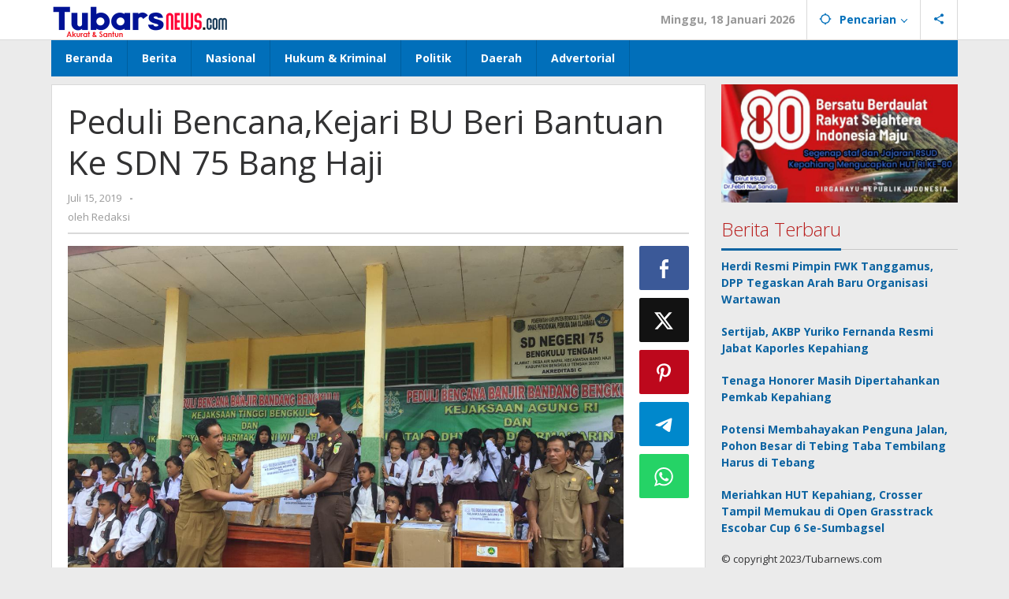

--- FILE ---
content_type: text/html; charset=UTF-8
request_url: https://www.tubarsnews.com/peduli-bencanakejari-bu-beri-bantuan-ke-sdn-75-bang-haji/
body_size: 15258
content:
<!DOCTYPE html>
<html lang="id">
<head itemscope="itemscope" itemtype="https://schema.org/WebSite">
<meta charset="UTF-8">
<meta name="viewport" content="width=device-width, initial-scale=1">
<link rel="profile" href="http://gmpg.org/xfn/11">

<meta name='robots' content='index, follow, max-image-preview:large, max-snippet:-1, max-video-preview:-1' />

	<!-- This site is optimized with the Yoast SEO plugin v26.7 - https://yoast.com/wordpress/plugins/seo/ -->
	<title>Peduli Bencana,Kejari BU Beri Bantuan Ke SDN 75 Bang Haji - Tubar News</title>
	<link rel="canonical" href="https://www.tubarsnews.com/peduli-bencanakejari-bu-beri-bantuan-ke-sdn-75-bang-haji/" />
	<meta property="og:locale" content="id_ID" />
	<meta property="og:type" content="article" />
	<meta property="og:title" content="Peduli Bencana,Kejari BU Beri Bantuan Ke SDN 75 Bang Haji - Tubar News" />
	<meta property="og:description" content="BENGKULU UTARA.TUBARSNEWS.COM &#8211; Di tahun 2019 Propinsi Bengkulu maupun Kabupaten dan Kota terkena dampak  Bencana Alam  yang terkesan  silih berganti. Dampak  dari" />
	<meta property="og:url" content="https://www.tubarsnews.com/peduli-bencanakejari-bu-beri-bantuan-ke-sdn-75-bang-haji/" />
	<meta property="og:site_name" content="Tubar News" />
	<meta property="article:published_time" content="2019-07-15T13:12:55+00:00" />
	<meta property="article:modified_time" content="2019-07-15T13:18:30+00:00" />
	<meta property="og:image" content="https://www.tubarsnews.com/wp-content/uploads/2019/07/IMG-20190715-WA0015.jpg" />
	<meta property="og:image:width" content="1280" />
	<meta property="og:image:height" content="960" />
	<meta property="og:image:type" content="image/jpeg" />
	<meta name="author" content="Redaksi" />
	<meta name="twitter:card" content="summary_large_image" />
	<meta name="twitter:label1" content="Ditulis oleh" />
	<meta name="twitter:data1" content="Redaksi" />
	<meta name="twitter:label2" content="Estimasi waktu membaca" />
	<meta name="twitter:data2" content="1 menit" />
	<script type="application/ld+json" class="yoast-schema-graph">{"@context":"https://schema.org","@graph":[{"@type":"Article","@id":"https://www.tubarsnews.com/peduli-bencanakejari-bu-beri-bantuan-ke-sdn-75-bang-haji/#article","isPartOf":{"@id":"https://www.tubarsnews.com/peduli-bencanakejari-bu-beri-bantuan-ke-sdn-75-bang-haji/"},"author":{"name":"Redaksi","@id":"https://www.tubarsnews.com/#/schema/person/939a23d120d612f7b5b43d1398efba32"},"headline":"Peduli Bencana,Kejari BU Beri Bantuan Ke SDN 75 Bang Haji","datePublished":"2019-07-15T13:12:55+00:00","dateModified":"2019-07-15T13:18:30+00:00","mainEntityOfPage":{"@id":"https://www.tubarsnews.com/peduli-bencanakejari-bu-beri-bantuan-ke-sdn-75-bang-haji/"},"wordCount":179,"commentCount":0,"publisher":{"@id":"https://www.tubarsnews.com/#organization"},"image":{"@id":"https://www.tubarsnews.com/peduli-bencanakejari-bu-beri-bantuan-ke-sdn-75-bang-haji/#primaryimage"},"thumbnailUrl":"https://www.tubarsnews.com/wp-content/uploads/2019/07/IMG-20190715-WA0015.jpg","articleSection":["Uncategorized"],"inLanguage":"id","potentialAction":[{"@type":"CommentAction","name":"Comment","target":["https://www.tubarsnews.com/peduli-bencanakejari-bu-beri-bantuan-ke-sdn-75-bang-haji/#respond"]}]},{"@type":"WebPage","@id":"https://www.tubarsnews.com/peduli-bencanakejari-bu-beri-bantuan-ke-sdn-75-bang-haji/","url":"https://www.tubarsnews.com/peduli-bencanakejari-bu-beri-bantuan-ke-sdn-75-bang-haji/","name":"Peduli Bencana,Kejari BU Beri Bantuan Ke SDN 75 Bang Haji - Tubar News","isPartOf":{"@id":"https://www.tubarsnews.com/#website"},"primaryImageOfPage":{"@id":"https://www.tubarsnews.com/peduli-bencanakejari-bu-beri-bantuan-ke-sdn-75-bang-haji/#primaryimage"},"image":{"@id":"https://www.tubarsnews.com/peduli-bencanakejari-bu-beri-bantuan-ke-sdn-75-bang-haji/#primaryimage"},"thumbnailUrl":"https://www.tubarsnews.com/wp-content/uploads/2019/07/IMG-20190715-WA0015.jpg","datePublished":"2019-07-15T13:12:55+00:00","dateModified":"2019-07-15T13:18:30+00:00","breadcrumb":{"@id":"https://www.tubarsnews.com/peduli-bencanakejari-bu-beri-bantuan-ke-sdn-75-bang-haji/#breadcrumb"},"inLanguage":"id","potentialAction":[{"@type":"ReadAction","target":["https://www.tubarsnews.com/peduli-bencanakejari-bu-beri-bantuan-ke-sdn-75-bang-haji/"]}]},{"@type":"ImageObject","inLanguage":"id","@id":"https://www.tubarsnews.com/peduli-bencanakejari-bu-beri-bantuan-ke-sdn-75-bang-haji/#primaryimage","url":"https://www.tubarsnews.com/wp-content/uploads/2019/07/IMG-20190715-WA0015.jpg","contentUrl":"https://www.tubarsnews.com/wp-content/uploads/2019/07/IMG-20190715-WA0015.jpg","width":1280,"height":960},{"@type":"BreadcrumbList","@id":"https://www.tubarsnews.com/peduli-bencanakejari-bu-beri-bantuan-ke-sdn-75-bang-haji/#breadcrumb","itemListElement":[{"@type":"ListItem","position":1,"name":"Home","item":"https://www.tubarsnews.com/"},{"@type":"ListItem","position":2,"name":"Peduli Bencana,Kejari BU Beri Bantuan Ke SDN 75 Bang Haji"}]},{"@type":"WebSite","@id":"https://www.tubarsnews.com/#website","url":"https://www.tubarsnews.com/","name":"Tubarsnews","description":"Akurat dan Santun","publisher":{"@id":"https://www.tubarsnews.com/#organization"},"potentialAction":[{"@type":"SearchAction","target":{"@type":"EntryPoint","urlTemplate":"https://www.tubarsnews.com/?s={search_term_string}"},"query-input":{"@type":"PropertyValueSpecification","valueRequired":true,"valueName":"search_term_string"}}],"inLanguage":"id"},{"@type":"Organization","@id":"https://www.tubarsnews.com/#organization","name":"Tubarsnews","url":"https://www.tubarsnews.com/","logo":{"@type":"ImageObject","inLanguage":"id","@id":"https://www.tubarsnews.com/#/schema/logo/image/","url":"https://www.tubarsnews.com/wp-content/uploads/2022/12/cropped-Logotn.png","contentUrl":"https://www.tubarsnews.com/wp-content/uploads/2022/12/cropped-Logotn.png","width":311,"height":65,"caption":"Tubarsnews"},"image":{"@id":"https://www.tubarsnews.com/#/schema/logo/image/"}},{"@type":"Person","@id":"https://www.tubarsnews.com/#/schema/person/939a23d120d612f7b5b43d1398efba32","name":"Redaksi","image":{"@type":"ImageObject","inLanguage":"id","@id":"https://www.tubarsnews.com/#/schema/person/image/","url":"https://secure.gravatar.com/avatar/879476b796ae82c07b3290003eff91e3c6262edcc9e435c05d529e423bcb1451?s=96&d=mm&r=g","contentUrl":"https://secure.gravatar.com/avatar/879476b796ae82c07b3290003eff91e3c6262edcc9e435c05d529e423bcb1451?s=96&d=mm&r=g","caption":"Redaksi"},"url":"https://www.tubarsnews.com/author/redaksi/"}]}</script>
	<!-- / Yoast SEO plugin. -->


<link rel='dns-prefetch' href='//fonts.googleapis.com' />
<link rel="alternate" type="application/rss+xml" title="Tubar News &raquo; Feed" href="https://www.tubarsnews.com/feed/" />
<link rel="alternate" type="application/rss+xml" title="Tubar News &raquo; Umpan Komentar" href="https://www.tubarsnews.com/comments/feed/" />
<link rel="alternate" type="application/rss+xml" title="Tubar News &raquo; Peduli Bencana,Kejari BU Beri Bantuan Ke SDN 75 Bang Haji Umpan Komentar" href="https://www.tubarsnews.com/peduli-bencanakejari-bu-beri-bantuan-ke-sdn-75-bang-haji/feed/" />
<link rel="alternate" title="oEmbed (JSON)" type="application/json+oembed" href="https://www.tubarsnews.com/wp-json/oembed/1.0/embed?url=https%3A%2F%2Fwww.tubarsnews.com%2Fpeduli-bencanakejari-bu-beri-bantuan-ke-sdn-75-bang-haji%2F" />
<link rel="alternate" title="oEmbed (XML)" type="text/xml+oembed" href="https://www.tubarsnews.com/wp-json/oembed/1.0/embed?url=https%3A%2F%2Fwww.tubarsnews.com%2Fpeduli-bencanakejari-bu-beri-bantuan-ke-sdn-75-bang-haji%2F&#038;format=xml" />
<style id='wp-img-auto-sizes-contain-inline-css' type='text/css'>
img:is([sizes=auto i],[sizes^="auto," i]){contain-intrinsic-size:3000px 1500px}
/*# sourceURL=wp-img-auto-sizes-contain-inline-css */
</style>
<link rel='stylesheet' id='dashicons-css' href='https://www.tubarsnews.com/wp-includes/css/dashicons.min.css?ver=6.9' type='text/css' media='all' />
<link rel='stylesheet' id='post-views-counter-frontend-css' href='https://www.tubarsnews.com/wp-content/plugins/post-views-counter/css/frontend.css?ver=1.7.0' type='text/css' media='all' />
<style id='wp-emoji-styles-inline-css' type='text/css'>

	img.wp-smiley, img.emoji {
		display: inline !important;
		border: none !important;
		box-shadow: none !important;
		height: 1em !important;
		width: 1em !important;
		margin: 0 0.07em !important;
		vertical-align: -0.1em !important;
		background: none !important;
		padding: 0 !important;
	}
/*# sourceURL=wp-emoji-styles-inline-css */
</style>
<link crossorigin="anonymous" rel='stylesheet' id='majalahpro-fonts-css' href='https://fonts.googleapis.com/css?family=Open+Sans%3Aregular%2Citalic%2C700%2C300%26subset%3Dlatin%2C&#038;ver=1.3.1' type='text/css' media='all' />
<link rel='stylesheet' id='majalahpro-style-css' href='https://www.tubarsnews.com/wp-content/themes/majalahpro/style.css?ver=1.3.1' type='text/css' media='all' />
<style id='majalahpro-style-inline-css' type='text/css'>
body{color:#323233;font-family:"Open Sans",arial,sans-serif;}kbd,a.button,button,.button,button.button,input[type="button"],input[type="reset"],input[type="submit"],#infinite-handle span,ol.comment-list li div.reply .comment-reply-link,#cancel-comment-reply-link,.tagcloud a,.tagcloud ul,ul.page-numbers li span.page-numbers,.prevnextpost-links a .prevnextpost,.page-links .page-link-number,.sidr,#navigationamp,.firstpage-title,.gmr-ajax-tab > li > a.js-tabs__title-active,.gmr-ajax-tab > li > a.js-tabs__title-active:focus,.gmr-ajax-tab > li > a.js-tabs__title-active:hover,#secondary-slider .splide__slide.is-active{background-color:#0b63a1;}#primary-menu .sub-menu-search,#primary-menu .sub-menu,#primary-menu .children,.gmr-ajax-loader{border-bottom-color:#0b63a1;}blockquote,a.button,button,.button,button.button,input[type="button"],input[type="reset"],input[type="submit"],.gmr-theme div.sharedaddy h3.sd-title:before,.bypostauthor > .comment-body,ol.comment-list li .comment-meta:after,.widget-title span{border-color:#0b63a1;}.gmr-meta-topic a,h3.widget-title,h3.related-title,.gmr-owl-carousel .gmr-slide-topic a,.gmr-module-slide-topic a{color:#b9201f;}#secondary-slider{border-top-color:#b9201f;}.gmr-owl-carousel .gmr-slide-topic a,.gmr-firstbox-content{border-color:#b9201f;}a{color:#0b63a1;}.gmr-secondmenu #primary-menu > li.page_item_has_children > a:after,.gmr-secondmenu #primary-menu > li.menu-item-has-children > a:after,.gmr-secondmenu #primary-menu .sub-menu-search > li.page_item_has_children > a:after,.gmr-secondmenu #primary-menu .sub-menu-search > li.menu-item-has-children > a:after,.gmr-secondmenu #primary-menu .sub-menu > li.page_item_has_children > a:after,.gmr-secondmenu #primary-menu .sub-menu > li.menu-item-has-children > a:after,.gmr-secondmenu #primary-menu .children > li.page_item_has_children > a:after,.gmr-secondmenu #primary-menu .children > li.menu-item-has-children > a:after{border-color:#0b63a1;}a:hover,a:focus,a:active{color:#0b63a1;}.gmr-topnavmenu #primary-menu > li.page_item_has_children:hover > a:after,.gmr-topnavmenu #primary-menu > li.menu-item-has-children:hover > a:after{border-color:#0b63a1;}.site-title a{color:#0b63a1;}.site-description{color:#999999;}.gmr-logo{margin-top:3px;}.gmr-menuwrap,.gmr-sticky .top-header.sticky-menu,.gmr-mainmenu #primary-menu .sub-menu,.gmr-mainmenu #primary-menu .children{background-color:#016fba;}#gmr-responsive-menu,.gmr-mainmenu #primary-menu > li > a{color:#ffffff;}.gmr-mainmenu #primary-menu > li.menu-border > a span,.gmr-mainmenu #primary-menu > li.page_item_has_children > a:after,.gmr-mainmenu #primary-menu > li.menu-item-has-children > a:after,.gmr-mainmenu #primary-menu .sub-menu-search > li.page_item_has_children > a:after,.gmr-mainmenu #primary-menu .sub-menu-search > li.menu-item-has-children > a:after,.gmr-mainmenu #primary-menu .sub-menu > li.page_item_has_children > a:after,.gmr-mainmenu #primary-menu .sub-menu > li.menu-item-has-children > a:after,.gmr-mainmenu #primary-menu .children > li.page_item_has_children > a:after,.gmr-mainmenu #primary-menu .children > li.menu-item-has-children > a:after{border-color:#ffffff;}#gmr-responsive-menu:hover,.gmr-mainmenu #primary-menu > li:hover > a,.gmr-mainmenu #primary-menu .current-menu-item > a,.gmr-mainmenu #primary-menu .current-menu-ancestor > a,.gmr-mainmenu #primary-menu .current_page_item > a,.gmr-mainmenu #primary-menu .current_page_ancestor > a,.gmr-mainmenu .search-trigger .gmr-icon:hover{color:#ffffff;}.gmr-mainmenu #primary-menu > li.menu-border:hover > a span,.gmr-mainmenu #primary-menu > li.menu-border.current-menu-item > a span,.gmr-mainmenu #primary-menu > li.menu-border.current-menu-ancestor > a span,.gmr-mainmenu #primary-menu > li.menu-border.current_page_item > a span,.gmr-mainmenu #primary-menu > li.menu-border.current_page_ancestor > a span,.gmr-mainmenu #primary-menu > li.page_item_has_children:hover > a:after,.gmr-mainmenu #primary-menu > li.menu-item-has-children:hover > a:after{border-color:#ffffff;}.gmr-mainmenu #primary-menu > li:hover > a,.gmr-mainmenu #primary-menu .current-menu-item > a,.gmr-mainmenu #primary-menu .current-menu-ancestor > a,.gmr-mainmenu #primary-menu .current_page_item > a,.gmr-mainmenu #primary-menu .current_page_ancestor > a{background-color:#0b63a1;}.gmr-topnavwrap{background-color:#ffffff;}#gmr-topnavresponsive-menu svg,.gmr-topnavmenu #primary-menu > li > a,.gmr-social-icon ul > li > a,.search-trigger .gmr-icon{color:#016fba;}.gmr-topnavmenu #primary-menu > li.menu-border > a span,.gmr-topnavmenu #primary-menu > li.page_item_has_children > a:after,.gmr-topnavmenu #primary-menu > li.menu-item-has-children > a:after,.gmr-topnavmenu #primary-menu .sub-menu-search > li.page_item_has_children > a:after,.gmr-topnavmenu #primary-menu .sub-menu-search > li.menu-item-has-children > a:after,.gmr-topnavmenu #primary-menu .sub-menu > li.page_item_has_children > a:after,.gmr-topnavmenu #primary-menu .sub-menu > li.menu-item-has-children > a:after,.gmr-topnavmenu #primary-menu .children > li.page_item_has_children > a:after,.gmr-topnavmenu #primary-menu .children > li.menu-item-has-children > a:after{border-color:#016fba;}#gmr-topnavresponsive-menu:hover,.gmr-topnavmenu #primary-menu > li:hover > a,.gmr-topnavmenu #primary-menu .current-menu-item > a,.gmr-topnavmenu #primary-menu .current-menu-ancestor > a,.gmr-topnavmenu #primary-menu .current_page_item > a,.gmr-topnavmenu #primary-menu .current_page_ancestor > a,.gmr-social-icon ul > li > a:hover{color:#0b63a1;}.gmr-topnavmenu #primary-menu > li.menu-border:hover > a span,.gmr-topnavmenu #primary-menu > li.menu-border.current-menu-item > a span,.gmr-topnavmenu #primary-menu > li.menu-border.current-menu-ancestor > a span,.gmr-topnavmenu #primary-menu > li.menu-border.current_page_item > a span,.gmr-topnavmenu #primary-menu > li.menu-border.current_page_ancestor > a span,.gmr-topnavmenu #primary-menu > li.page_item_has_children:hover > a:after,.gmr-topnavmenu #primary-menu > li.menu-item-has-children:hover > a:after{border-color:#0b63a1;}.page-title,.breadcrumbs,.gmr-authorbox,.module-slide-tabs,.related-title{background-color:#f5f5f5;}.site-main,.gmr-infinite-selector.gmr-related-infinite #gmr-main-load .item-infinite .item-box,.majalahpro-core-related-post .gmr-newinfinite{background-color:#ffffff;}h1,h2,h3,h4,h5,h6,.h1,.h2,.h3,.h4,.h5,.h6,.site-title,#gmr-responsive-menu,.gmr-mainmenu #primary-menu > li > a{font-family:"Open Sans",arial,sans-serif;}body,.gmr-gallery-related ul li,.gmr-module-posts ul li{font-weight:600;font-size:14px;}.entry-content-single{font-size:17px;}h1{font-size:30px;}h2{font-size:26px;}h3{font-size:24px;}h4{font-size:22px;}h5{font-size:20px;}h6{font-size:18px;}.widget-footer{background-color:#ffffff;}.site-footer{color:#323233;}.site-footer a{color:#999;}.site-footer a:hover{color:#999;}
/*# sourceURL=majalahpro-style-inline-css */
</style>
<link rel="https://api.w.org/" href="https://www.tubarsnews.com/wp-json/" /><link rel="alternate" title="JSON" type="application/json" href="https://www.tubarsnews.com/wp-json/wp/v2/posts/234" /><link rel="EditURI" type="application/rsd+xml" title="RSD" href="https://www.tubarsnews.com/xmlrpc.php?rsd" />
<meta name="generator" content="WordPress 6.9" />
<link rel='shortlink' href='https://www.tubarsnews.com/?p=234' />
<link rel="pingback" href="https://www.tubarsnews.com/xmlrpc.php"><link rel="amphtml" href="https://www.tubarsnews.com/peduli-bencanakejari-bu-beri-bantuan-ke-sdn-75-bang-haji/?amp=1"><link rel="icon" href="https://www.tubarsnews.com/wp-content/uploads/2023/03/cropped-Logo-Tubars-46x46.jpg" sizes="32x32" />
<link rel="icon" href="https://www.tubarsnews.com/wp-content/uploads/2023/03/cropped-Logo-Tubars.jpg" sizes="192x192" />
<link rel="apple-touch-icon" href="https://www.tubarsnews.com/wp-content/uploads/2023/03/cropped-Logo-Tubars.jpg" />
<meta name="msapplication-TileImage" content="https://www.tubarsnews.com/wp-content/uploads/2023/03/cropped-Logo-Tubars.jpg" />
		<style type="text/css" id="wp-custom-css">
			.post-views{
	display : none;}

.view-single{
	display : none;
}		</style>
		<style id='global-styles-inline-css' type='text/css'>
:root{--wp--preset--aspect-ratio--square: 1;--wp--preset--aspect-ratio--4-3: 4/3;--wp--preset--aspect-ratio--3-4: 3/4;--wp--preset--aspect-ratio--3-2: 3/2;--wp--preset--aspect-ratio--2-3: 2/3;--wp--preset--aspect-ratio--16-9: 16/9;--wp--preset--aspect-ratio--9-16: 9/16;--wp--preset--color--black: #000000;--wp--preset--color--cyan-bluish-gray: #abb8c3;--wp--preset--color--white: #ffffff;--wp--preset--color--pale-pink: #f78da7;--wp--preset--color--vivid-red: #cf2e2e;--wp--preset--color--luminous-vivid-orange: #ff6900;--wp--preset--color--luminous-vivid-amber: #fcb900;--wp--preset--color--light-green-cyan: #7bdcb5;--wp--preset--color--vivid-green-cyan: #00d084;--wp--preset--color--pale-cyan-blue: #8ed1fc;--wp--preset--color--vivid-cyan-blue: #0693e3;--wp--preset--color--vivid-purple: #9b51e0;--wp--preset--gradient--vivid-cyan-blue-to-vivid-purple: linear-gradient(135deg,rgb(6,147,227) 0%,rgb(155,81,224) 100%);--wp--preset--gradient--light-green-cyan-to-vivid-green-cyan: linear-gradient(135deg,rgb(122,220,180) 0%,rgb(0,208,130) 100%);--wp--preset--gradient--luminous-vivid-amber-to-luminous-vivid-orange: linear-gradient(135deg,rgb(252,185,0) 0%,rgb(255,105,0) 100%);--wp--preset--gradient--luminous-vivid-orange-to-vivid-red: linear-gradient(135deg,rgb(255,105,0) 0%,rgb(207,46,46) 100%);--wp--preset--gradient--very-light-gray-to-cyan-bluish-gray: linear-gradient(135deg,rgb(238,238,238) 0%,rgb(169,184,195) 100%);--wp--preset--gradient--cool-to-warm-spectrum: linear-gradient(135deg,rgb(74,234,220) 0%,rgb(151,120,209) 20%,rgb(207,42,186) 40%,rgb(238,44,130) 60%,rgb(251,105,98) 80%,rgb(254,248,76) 100%);--wp--preset--gradient--blush-light-purple: linear-gradient(135deg,rgb(255,206,236) 0%,rgb(152,150,240) 100%);--wp--preset--gradient--blush-bordeaux: linear-gradient(135deg,rgb(254,205,165) 0%,rgb(254,45,45) 50%,rgb(107,0,62) 100%);--wp--preset--gradient--luminous-dusk: linear-gradient(135deg,rgb(255,203,112) 0%,rgb(199,81,192) 50%,rgb(65,88,208) 100%);--wp--preset--gradient--pale-ocean: linear-gradient(135deg,rgb(255,245,203) 0%,rgb(182,227,212) 50%,rgb(51,167,181) 100%);--wp--preset--gradient--electric-grass: linear-gradient(135deg,rgb(202,248,128) 0%,rgb(113,206,126) 100%);--wp--preset--gradient--midnight: linear-gradient(135deg,rgb(2,3,129) 0%,rgb(40,116,252) 100%);--wp--preset--font-size--small: 13px;--wp--preset--font-size--medium: 20px;--wp--preset--font-size--large: 36px;--wp--preset--font-size--x-large: 42px;--wp--preset--spacing--20: 0.44rem;--wp--preset--spacing--30: 0.67rem;--wp--preset--spacing--40: 1rem;--wp--preset--spacing--50: 1.5rem;--wp--preset--spacing--60: 2.25rem;--wp--preset--spacing--70: 3.38rem;--wp--preset--spacing--80: 5.06rem;--wp--preset--shadow--natural: 6px 6px 9px rgba(0, 0, 0, 0.2);--wp--preset--shadow--deep: 12px 12px 50px rgba(0, 0, 0, 0.4);--wp--preset--shadow--sharp: 6px 6px 0px rgba(0, 0, 0, 0.2);--wp--preset--shadow--outlined: 6px 6px 0px -3px rgb(255, 255, 255), 6px 6px rgb(0, 0, 0);--wp--preset--shadow--crisp: 6px 6px 0px rgb(0, 0, 0);}:where(.is-layout-flex){gap: 0.5em;}:where(.is-layout-grid){gap: 0.5em;}body .is-layout-flex{display: flex;}.is-layout-flex{flex-wrap: wrap;align-items: center;}.is-layout-flex > :is(*, div){margin: 0;}body .is-layout-grid{display: grid;}.is-layout-grid > :is(*, div){margin: 0;}:where(.wp-block-columns.is-layout-flex){gap: 2em;}:where(.wp-block-columns.is-layout-grid){gap: 2em;}:where(.wp-block-post-template.is-layout-flex){gap: 1.25em;}:where(.wp-block-post-template.is-layout-grid){gap: 1.25em;}.has-black-color{color: var(--wp--preset--color--black) !important;}.has-cyan-bluish-gray-color{color: var(--wp--preset--color--cyan-bluish-gray) !important;}.has-white-color{color: var(--wp--preset--color--white) !important;}.has-pale-pink-color{color: var(--wp--preset--color--pale-pink) !important;}.has-vivid-red-color{color: var(--wp--preset--color--vivid-red) !important;}.has-luminous-vivid-orange-color{color: var(--wp--preset--color--luminous-vivid-orange) !important;}.has-luminous-vivid-amber-color{color: var(--wp--preset--color--luminous-vivid-amber) !important;}.has-light-green-cyan-color{color: var(--wp--preset--color--light-green-cyan) !important;}.has-vivid-green-cyan-color{color: var(--wp--preset--color--vivid-green-cyan) !important;}.has-pale-cyan-blue-color{color: var(--wp--preset--color--pale-cyan-blue) !important;}.has-vivid-cyan-blue-color{color: var(--wp--preset--color--vivid-cyan-blue) !important;}.has-vivid-purple-color{color: var(--wp--preset--color--vivid-purple) !important;}.has-black-background-color{background-color: var(--wp--preset--color--black) !important;}.has-cyan-bluish-gray-background-color{background-color: var(--wp--preset--color--cyan-bluish-gray) !important;}.has-white-background-color{background-color: var(--wp--preset--color--white) !important;}.has-pale-pink-background-color{background-color: var(--wp--preset--color--pale-pink) !important;}.has-vivid-red-background-color{background-color: var(--wp--preset--color--vivid-red) !important;}.has-luminous-vivid-orange-background-color{background-color: var(--wp--preset--color--luminous-vivid-orange) !important;}.has-luminous-vivid-amber-background-color{background-color: var(--wp--preset--color--luminous-vivid-amber) !important;}.has-light-green-cyan-background-color{background-color: var(--wp--preset--color--light-green-cyan) !important;}.has-vivid-green-cyan-background-color{background-color: var(--wp--preset--color--vivid-green-cyan) !important;}.has-pale-cyan-blue-background-color{background-color: var(--wp--preset--color--pale-cyan-blue) !important;}.has-vivid-cyan-blue-background-color{background-color: var(--wp--preset--color--vivid-cyan-blue) !important;}.has-vivid-purple-background-color{background-color: var(--wp--preset--color--vivid-purple) !important;}.has-black-border-color{border-color: var(--wp--preset--color--black) !important;}.has-cyan-bluish-gray-border-color{border-color: var(--wp--preset--color--cyan-bluish-gray) !important;}.has-white-border-color{border-color: var(--wp--preset--color--white) !important;}.has-pale-pink-border-color{border-color: var(--wp--preset--color--pale-pink) !important;}.has-vivid-red-border-color{border-color: var(--wp--preset--color--vivid-red) !important;}.has-luminous-vivid-orange-border-color{border-color: var(--wp--preset--color--luminous-vivid-orange) !important;}.has-luminous-vivid-amber-border-color{border-color: var(--wp--preset--color--luminous-vivid-amber) !important;}.has-light-green-cyan-border-color{border-color: var(--wp--preset--color--light-green-cyan) !important;}.has-vivid-green-cyan-border-color{border-color: var(--wp--preset--color--vivid-green-cyan) !important;}.has-pale-cyan-blue-border-color{border-color: var(--wp--preset--color--pale-cyan-blue) !important;}.has-vivid-cyan-blue-border-color{border-color: var(--wp--preset--color--vivid-cyan-blue) !important;}.has-vivid-purple-border-color{border-color: var(--wp--preset--color--vivid-purple) !important;}.has-vivid-cyan-blue-to-vivid-purple-gradient-background{background: var(--wp--preset--gradient--vivid-cyan-blue-to-vivid-purple) !important;}.has-light-green-cyan-to-vivid-green-cyan-gradient-background{background: var(--wp--preset--gradient--light-green-cyan-to-vivid-green-cyan) !important;}.has-luminous-vivid-amber-to-luminous-vivid-orange-gradient-background{background: var(--wp--preset--gradient--luminous-vivid-amber-to-luminous-vivid-orange) !important;}.has-luminous-vivid-orange-to-vivid-red-gradient-background{background: var(--wp--preset--gradient--luminous-vivid-orange-to-vivid-red) !important;}.has-very-light-gray-to-cyan-bluish-gray-gradient-background{background: var(--wp--preset--gradient--very-light-gray-to-cyan-bluish-gray) !important;}.has-cool-to-warm-spectrum-gradient-background{background: var(--wp--preset--gradient--cool-to-warm-spectrum) !important;}.has-blush-light-purple-gradient-background{background: var(--wp--preset--gradient--blush-light-purple) !important;}.has-blush-bordeaux-gradient-background{background: var(--wp--preset--gradient--blush-bordeaux) !important;}.has-luminous-dusk-gradient-background{background: var(--wp--preset--gradient--luminous-dusk) !important;}.has-pale-ocean-gradient-background{background: var(--wp--preset--gradient--pale-ocean) !important;}.has-electric-grass-gradient-background{background: var(--wp--preset--gradient--electric-grass) !important;}.has-midnight-gradient-background{background: var(--wp--preset--gradient--midnight) !important;}.has-small-font-size{font-size: var(--wp--preset--font-size--small) !important;}.has-medium-font-size{font-size: var(--wp--preset--font-size--medium) !important;}.has-large-font-size{font-size: var(--wp--preset--font-size--large) !important;}.has-x-large-font-size{font-size: var(--wp--preset--font-size--x-large) !important;}
/*# sourceURL=global-styles-inline-css */
</style>
</head>

<body class="wp-singular post-template-default single single-post postid-234 single-format-standard wp-theme-majalahpro gmr-theme idtheme kentooz gmr-sticky" itemscope="itemscope" itemtype="https://schema.org/WebPage">
<a class="skip-link screen-reader-text" href="#main">Lewati ke konten</a>

<div class="top-header-second">
	<div class="gmr-topnavwrap clearfix">
		<div class="container">
			<div class="gmr-list-table">
				<div class="gmr-table-row">
					<div class="gmr-table-cell gmr-table-logo">
						<div class="gmr-mobilelogo">
							<div class="gmr-logo"><a href="https://www.tubarsnews.com/" class="custom-logo-link" itemprop="url" title="Tubar News"><img src="https://www.tubarsnews.com/wp-content/uploads/2023/03/Tubarsnews-450x90-Px.png" alt="Tubar News" title="Tubar News" /></a></div>						</div>
					</div>
					<div class="gmr-table-cell gmr-table-menu">
													<a id="gmr-topnavresponsive-menu" href="#menus" title="Menus" rel="nofollow"><svg xmlns="http://www.w3.org/2000/svg" xmlns:xlink="http://www.w3.org/1999/xlink" aria-hidden="true" role="img" style="vertical-align: -0.125em;" width="1em" height="1em" preserveAspectRatio="xMidYMid meet" viewBox="0 0 24 24"><path d="M3 18h18v-2H3v2zm0-5h18v-2H3v2zm0-7v2h18V6H3z" fill="currentColor"/></svg></a>
							<div class="close-topnavmenu-wrap"><a id="close-topnavmenu-button" rel="nofollow" href="#"><svg xmlns="http://www.w3.org/2000/svg" xmlns:xlink="http://www.w3.org/1999/xlink" aria-hidden="true" role="img" width="1em" height="1em" preserveAspectRatio="xMidYMid meet" viewBox="0 0 24 24"><g fill="currentColor"><path d="M12 2a10 10 0 1 0 10 10A10 10 0 0 0 12 2zm0 18a8 8 0 1 1 8-8a8 8 0 0 1-8 8z"/><path d="M14.71 9.29a1 1 0 0 0-1.42 0L12 10.59l-1.29-1.3a1 1 0 0 0-1.42 1.42l1.3 1.29l-1.3 1.29a1 1 0 0 0 0 1.42a1 1 0 0 0 1.42 0l1.29-1.3l1.29 1.3a1 1 0 0 0 1.42 0a1 1 0 0 0 0-1.42L13.41 12l1.3-1.29a1 1 0 0 0 0-1.42z"/></g></svg></a></div>
							<nav id="site-navigation" class="gmr-topnavmenu pull-right" role="navigation" itemscope="itemscope" itemtype="https://schema.org/SiteNavigationElement">
								<ul id="primary-menu" class="menu"><li class="menu-item menu-item-type-custom menu-item-object-custom menu-item-object-date"><span class="gmr-top-date" data-lang="id">&nbsp;</span></li><li class="menu-item menu-item-type-custom menu-item-object-custom menu-item-has-children gmr-search"><a href="#" title="Pencarian" rel="nofollow" itemprop="url"><svg xmlns="http://www.w3.org/2000/svg" xmlns:xlink="http://www.w3.org/1999/xlink" aria-hidden="true" role="img" style="vertical-align: -0.125em;" width="1em" height="1em" preserveAspectRatio="xMidYMid meet" viewBox="0 0 24 24"><path d="M20.94 11A8.994 8.994 0 0 0 13 3.06V1h-2v2.06A8.994 8.994 0 0 0 3.06 11H1v2h2.06A8.994 8.994 0 0 0 11 20.94V23h2v-2.06A8.994 8.994 0 0 0 20.94 13H23v-2h-2.06zM12 19c-3.87 0-7-3.13-7-7s3.13-7 7-7s7 3.13 7 7s-3.13 7-7 7z" fill="currentColor"/></svg><span itemprop="name">Pencarian</span></a><ul class="sub-menu-search"><li id="menu-item-search" class="menu-item menu-item-type-custom menu-item-object-custom menu-item-search"><form method="get" class="gmr-searchform searchform" action="https://www.tubarsnews.com/"><input type="text" name="s" id="s" placeholder="Pencarian" /></form></li></ul></li>
					<li class="menu-item menu-item-type-custom menu-item-object-custom gmr-social-menu">
						<a href="#" title="Social Network" rel="nofollow" class="gmr-social-mainlink" itemprop="url">
							<svg xmlns="http://www.w3.org/2000/svg" xmlns:xlink="http://www.w3.org/1999/xlink" aria-hidden="true" role="img" style="vertical-align: -0.125em;" width="1em" height="1em" preserveAspectRatio="xMidYMid meet" viewBox="0 0 24 24"><path d="M18 16.08c-.76 0-1.44.3-1.96.77L8.91 12.7c.05-.23.09-.46.09-.7s-.04-.47-.09-.7l7.05-4.11c.54.5 1.25.81 2.04.81c1.66 0 3-1.34 3-3s-1.34-3-3-3s-3 1.34-3 3c0 .24.04.47.09.7L8.04 9.81C7.5 9.31 6.79 9 6 9c-1.66 0-3 1.34-3 3s1.34 3 3 3c.79 0 1.5-.31 2.04-.81l7.12 4.16c-.05.21-.08.43-.08.65c0 1.61 1.31 2.92 2.92 2.92c1.61 0 2.92-1.31 2.92-2.92s-1.31-2.92-2.92-2.92z" fill="currentColor"/></svg>
						</a><ul class="sub-menu"><li class="menu-item menu-item-type-custom menu-item-object-custom menu-item-social-network"><a href="#" title="Facebook" class="facebook" target="_blank" rel="nofollow"><svg xmlns="http://www.w3.org/2000/svg" xmlns:xlink="http://www.w3.org/1999/xlink" aria-hidden="true" role="img" width="1em" height="1em" preserveAspectRatio="xMidYMid meet" viewBox="0 0 16 16"><g fill="currentColor"><path d="M16 8.049c0-4.446-3.582-8.05-8-8.05C3.58 0-.002 3.603-.002 8.05c0 4.017 2.926 7.347 6.75 7.951v-5.625h-2.03V8.05H6.75V6.275c0-2.017 1.195-3.131 3.022-3.131c.876 0 1.791.157 1.791.157v1.98h-1.009c-.993 0-1.303.621-1.303 1.258v1.51h2.218l-.354 2.326H9.25V16c3.824-.604 6.75-3.934 6.75-7.951z"/></g></svg>Facebook</a></li><li class="menu-item menu-item-type-custom menu-item-object-custom menu-item-social-network"><a href="#" title="Twitter" class="twitter" target="_blank" rel="nofollow"><svg xmlns="http://www.w3.org/2000/svg" aria-hidden="true" role="img" width="1em" height="1em" viewBox="0 0 24 24"><path fill="currentColor" d="M18.901 1.153h3.68l-8.04 9.19L24 22.846h-7.406l-5.8-7.584l-6.638 7.584H.474l8.6-9.83L0 1.154h7.594l5.243 6.932ZM17.61 20.644h2.039L6.486 3.24H4.298Z"></path></svg>Twitter</a></li><li class="menu-item menu-item-type-custom menu-item-object-custom menu-item-social-network"><a href="#" title="Pinterest" class="pinterest" target="_blank" rel="nofollow"><svg xmlns="http://www.w3.org/2000/svg" xmlns:xlink="http://www.w3.org/1999/xlink" aria-hidden="true" role="img" width="1em" height="1em" preserveAspectRatio="xMidYMid meet" viewBox="0 0 16 16"><g fill="currentColor"><path d="M8 0a8 8 0 0 0-2.915 15.452c-.07-.633-.134-1.606.027-2.297c.146-.625.938-3.977.938-3.977s-.239-.479-.239-1.187c0-1.113.645-1.943 1.448-1.943c.682 0 1.012.512 1.012 1.127c0 .686-.437 1.712-.663 2.663c-.188.796.4 1.446 1.185 1.446c1.422 0 2.515-1.5 2.515-3.664c0-1.915-1.377-3.254-3.342-3.254c-2.276 0-3.612 1.707-3.612 3.471c0 .688.265 1.425.595 1.826a.24.24 0 0 1 .056.23c-.061.252-.196.796-.222.907c-.035.146-.116.177-.268.107c-1-.465-1.624-1.926-1.624-3.1c0-2.523 1.834-4.84 5.286-4.84c2.775 0 4.932 1.977 4.932 4.62c0 2.757-1.739 4.976-4.151 4.976c-.811 0-1.573-.421-1.834-.919l-.498 1.902c-.181.695-.669 1.566-.995 2.097A8 8 0 1 0 8 0z"/></g></svg>Pinterest</a></li></ul></li></ul>							</nav><!-- #site-navigation -->
											</div>
				</div>
			</div>
					</div>
	</div>
</div>


	<header id="masthead" class="site-header" role="banner" itemscope="itemscope" itemtype="https://schema.org/WPHeader">
		<div class="top-header">
			<div class="container">
				<div class="gmr-menuwrap clearfix">
					<nav id="site-navigation" class="gmr-mainmenu" role="navigation" itemscope="itemscope" itemtype="https://schema.org/SiteNavigationElement">
						<ul id="primary-menu" class="menu"><li id="menu-item-8389" class="menu-item menu-item-type-custom menu-item-object-custom menu-item-home menu-item-8389"><a href="https://www.tubarsnews.com" itemprop="url"><span itemprop="name">Beranda</span></a></li>
<li id="menu-item-6491" class="menu-item menu-item-type-taxonomy menu-item-object-category menu-item-6491"><a href="https://www.tubarsnews.com/TOPIK/berita/" itemprop="url"><span itemprop="name">Berita</span></a></li>
<li id="menu-item-14" class="menu-item menu-item-type-taxonomy menu-item-object-category menu-item-14"><a href="https://www.tubarsnews.com/TOPIK/nasional/" itemprop="url"><span itemprop="name">Nasional</span></a></li>
<li id="menu-item-15" class="menu-item menu-item-type-taxonomy menu-item-object-category menu-item-15"><a href="https://www.tubarsnews.com/TOPIK/hukum-kriminal/" itemprop="url"><span itemprop="name">Hukum &amp; Kriminal</span></a></li>
<li id="menu-item-16" class="menu-item menu-item-type-taxonomy menu-item-object-category menu-item-16"><a href="https://www.tubarsnews.com/TOPIK/politik/" itemprop="url"><span itemprop="name">Politik</span></a></li>
<li id="menu-item-6483" class="menu-item menu-item-type-taxonomy menu-item-object-category menu-item-6483"><a href="https://www.tubarsnews.com/TOPIK/daerah/" itemprop="url"><span itemprop="name">Daerah</span></a></li>
<li id="menu-item-6492" class="menu-item menu-item-type-taxonomy menu-item-object-category menu-item-6492"><a href="https://www.tubarsnews.com/TOPIK/advertorial/" itemprop="url"><span itemprop="name">Advertorial</span></a></li>
</ul>					</nav><!-- #site-navigation -->
				</div>
			</div>
		</div><!-- .top-header -->
	</header><!-- #masthead -->

	
<div class="site inner-wrap" id="site-container">
	
	<div id="content" class="gmr-content">

		
		<div class="container">

			<div class="row">

<div id="primary" class="content-area col-md-content">


	<main id="main" class="site-main-single" role="main">

	
<article id="post-234" class="post-234 post type-post status-publish format-standard has-post-thumbnail hentry category-uncategorized" itemscope="itemscope" itemtype="https://schema.org/CreativeWork">

	<div class="gmr-box-content site-main gmr-single">
				<header class="entry-header">
			<h1 class="entry-title" itemprop="headline">Peduli Bencana,Kejari BU Beri Bantuan Ke SDN 75 Bang Haji</h1>			<div class="gmr-metacontent"><span class="posted-on"><time class="entry-date published" itemprop="datePublished" datetime="2019-07-15T13:12:55+07:00">Juli 15, 2019</time><time class="updated" datetime="2019-07-15T13:18:30+07:00">Juli 15, 2019</time></span><span class="screen-reader-text">oleh <span class="entry-author vcard screen-reader-text" itemprop="author" itemscope="itemscope" itemtype="https://schema.org/person"><a class="url fn n" href="https://www.tubarsnews.com/author/redaksi/" title="Tautan ke: Redaksi" itemprop="url"><span itemprop="name">Redaksi</span></a></span></span><span class="meta-separator">-</span><span class="view-single">807 Dilihat</spans></div><div class="gmr-metacontent"><span class="posted-on">oleh <span class="entry-author vcard" itemprop="author" itemscope="itemscope" itemtype="https://schema.org/person"><a class="url fn n" href="https://www.tubarsnews.com/author/redaksi/" title="Tautan ke: Redaksi" itemprop="url"><span itemprop="name">Redaksi</span></a></span></span></div>
		</header><!-- .entry-header -->

		<div class="row"><div class="col-md-sgl-m">					<figure class="wp-caption alignnone gmr-single-image">
						<img width="1280" height="960" src="https://www.tubarsnews.com/wp-content/uploads/2019/07/IMG-20190715-WA0015.jpg" class="attachment-post-thumbnail size-post-thumbnail wp-post-image" alt="" decoding="async" fetchpriority="high" title="IMG-20190715-WA0015" />											</figure>
					<div class="row">
<aside id="secondary" class="widget-area col-md-sb-s-l pos-sticky" role="complementary" >
	</aside><!-- #secondary -->
<div class="col-md-content-s-c">
			<div class="entry-content entry-content-single" itemprop="text">
				<p>BENGKULU UTARA.TUBARSNEWS.COM &#8211; Di tahun 2019 Propinsi Bengkulu maupun Kabupaten dan Kota terkena dampak  Bencana Alam  yang terkesan  silih berganti.</p>
<div dir="auto">Dampak  dari bencana alam tersebut,banyak bangunan mulai dari Insfrastruktur berupa Jalan,Jembatan hingga ke sarana pendidikan mengalami kerusakan.</div>
<div dir="auto"></div>
<div dir="auto">Maka dari itu pihak Kejaksaan Negeri Kabupaten Bengkulu Utara ikut membantu meringankan beban dan penderitaan terhadap Sekolah Dasar Negeri  ( SDN)  75 Desa Air Napal Kecematan  Bang Haji Kabupaten Bengkulu Tengah ( Benteng).</div>
<div dir="auto"></div>
<div dir="auto">Kepala Kejaksaan Negeri Bengkulu Utara Fatkhuri,SH Bersama jajarannya senin (15/7/2019) memberi secara langsung terhadap SDN 75 Desa Air Napal  berupa 60 buah kursi,60 buah meja,1 set sount sistem,buku cetak 4 dus,5 buah meja guru,jam dinding dan timbangan serta 6 buah papan tulis.</div>
<div dir="auto"></div>
<div dir="auto">Pemberian tersebut dihadiri  Kepala Bidang ( Kabid) Dinas Pendidikan Kabupaten Benteng dan Kepala Desa Bang Haji,Para guru serta Murid.</div>
<div dir="auto"></div>
<div dir="auto">Dalam acara tersebut terlihat para murid merasa senang dan mereka  sangat berterima kasih terhadap Kejari Bengkulu Utara dikarnakan sungguh besar kepedulian mereka terhadap SDN 75 Bang Haji dan para murid merasa sangat terbantu sekali terhadap bantuan yang telah mereka terima.(Jonbew)</div>
<div class="post-views content-post post-234 entry-meta load-static">
				<span class="post-views-icon dashicons dashicons-chart-bar"></span> <span class="post-views-label">Post Views:</span> <span class="post-views-count">807</span>
			</div>			</div><!-- .entry-content -->

			<footer class="entry-footer">
				<div class="gmr-metacontent"><span class="posted-on">oleh <span class="entry-author vcard" itemprop="author" itemscope="itemscope" itemtype="https://schema.org/person"><a class="url fn n" href="https://www.tubarsnews.com/author/redaksi/" title="Tautan ke: Redaksi" itemprop="url"><span itemprop="name">Redaksi</span></a></span></span></div>
	<nav class="navigation post-navigation" aria-label="Pos">
		<h2 class="screen-reader-text">Navigasi pos</h2>
		<div class="nav-links"><div class="nav-previous"><a href="https://www.tubarsnews.com/secara-simbolis-bupati-dan-wakil-bupati-bu-melepaskan-239-cjh/" rel="prev"><span>Pos sebelumnya</span> Secara simbolis Bupati dan Wakil Bupati BU melepaskan 239 CJH</a></div><div class="nav-next"><a href="https://www.tubarsnews.com/dpmd-bengkulu-utara-gelar-rakor-inovasi-desa/" rel="next"><span>Pos berikutnya</span> DPMD Bengkulu Utara gelar Rakor Inovasi Desa</a></div></div>
	</nav>			</footer><!-- .entry-footer -->

			</div>
				</div></div><div class="col-md-sgl-r pos-sticky"><div class="gmr-social-share"><ul class="gmr-socialicon-share"><li class="facebook"><a href="https://www.facebook.com/sharer/sharer.php?u=https%3A%2F%2Fwww.tubarsnews.com%2Fpeduli-bencanakejari-bu-beri-bantuan-ke-sdn-75-bang-haji%2F" class="gmr-share-facebook" rel="nofollow" title="Sebar ini"><svg xmlns="http://www.w3.org/2000/svg" xmlns:xlink="http://www.w3.org/1999/xlink" aria-hidden="true" role="img" width="0.49em" height="1em" preserveAspectRatio="xMidYMid meet" viewBox="0 0 486.037 1000"><path d="M124.074 1000V530.771H0V361.826h124.074V217.525C124.074 104.132 197.365 0 366.243 0C434.619 0 485.18 6.555 485.18 6.555l-3.984 157.766s-51.564-.502-107.833-.502c-60.9 0-70.657 28.065-70.657 74.646v123.361h183.331l-7.977 168.945H302.706V1000H124.074" fill="currentColor"/></svg></a></li><li class="twitter"><a href="https://twitter.com/intent/tweet?url=https%3A%2F%2Fwww.tubarsnews.com%2Fpeduli-bencanakejari-bu-beri-bantuan-ke-sdn-75-bang-haji%2F&amp;text=Peduli%20Bencana%2CKejari%20BU%20Beri%20Bantuan%20Ke%20SDN%2075%20Bang%20Haji" class="gmr-share-twitter" rel="nofollow" title="Tweet ini"><svg xmlns="http://www.w3.org/2000/svg" aria-hidden="true" role="img" width="1em" height="1em" viewBox="0 0 24 24"><path fill="currentColor" d="M18.901 1.153h3.68l-8.04 9.19L24 22.846h-7.406l-5.8-7.584l-6.638 7.584H.474l8.6-9.83L0 1.154h7.594l5.243 6.932ZM17.61 20.644h2.039L6.486 3.24H4.298Z"></path></svg></a></li><li class="pinterest"><a href="https://pinterest.com/pin/create/button/?url=https%3A%2F%2Fwww.tubarsnews.com%2Fpeduli-bencanakejari-bu-beri-bantuan-ke-sdn-75-bang-haji%2F&amp;media=https://www.tubarsnews.com/wp-content/uploads/2019/07/IMG-20190715-WA0015.jpg&amp;description=Peduli%20Bencana%2CKejari%20BU%20Beri%20Bantuan%20Ke%20SDN%2075%20Bang%20Haji" class="gmr-share-pinit" rel="nofollow" title="Pin ini"><svg xmlns="http://www.w3.org/2000/svg" xmlns:xlink="http://www.w3.org/1999/xlink" aria-hidden="true" role="img" width="1em" height="1em" preserveAspectRatio="xMidYMid meet" viewBox="0 0 32 32"><path d="M16.75.406C10.337.406 4 4.681 4 11.6c0 4.4 2.475 6.9 3.975 6.9c.619 0 .975-1.725.975-2.212c0-.581-1.481-1.819-1.481-4.238c0-5.025 3.825-8.588 8.775-8.588c4.256 0 7.406 2.419 7.406 6.863c0 3.319-1.331 9.544-5.644 9.544c-1.556 0-2.888-1.125-2.888-2.737c0-2.363 1.65-4.65 1.65-7.088c0-4.137-5.869-3.387-5.869 1.613c0 1.05.131 2.212.6 3.169c-.863 3.713-2.625 9.244-2.625 13.069c0 1.181.169 2.344.281 3.525c.212.238.106.213.431.094c3.15-4.313 3.038-5.156 4.463-10.8c.769 1.463 2.756 2.25 4.331 2.25c6.637 0 9.619-6.469 9.619-12.3c0-6.206-5.363-10.256-11.25-10.256z" fill="currentColor"/></svg></a></li><li class="telegram"><a href="https://t.me/share/url?url=https%3A%2F%2Fwww.tubarsnews.com%2Fpeduli-bencanakejari-bu-beri-bantuan-ke-sdn-75-bang-haji%2F&amp;text=Peduli%20Bencana%2CKejari%20BU%20Beri%20Bantuan%20Ke%20SDN%2075%20Bang%20Haji" target="_blank" rel="nofollow" title="Telegram Share"><svg xmlns="http://www.w3.org/2000/svg" xmlns:xlink="http://www.w3.org/1999/xlink" aria-hidden="true" role="img" width="1em" height="1em" preserveAspectRatio="xMidYMid meet" viewBox="0 0 48 48"><path d="M41.42 7.309s3.885-1.515 3.56 2.164c-.107 1.515-1.078 6.818-1.834 12.553l-2.59 16.99s-.216 2.489-2.159 2.922c-1.942.432-4.856-1.515-5.396-1.948c-.432-.325-8.094-5.195-10.792-7.575c-.756-.65-1.62-1.948.108-3.463L33.648 18.13c1.295-1.298 2.59-4.328-2.806-.649l-15.11 10.28s-1.727 1.083-4.964.109l-7.016-2.165s-2.59-1.623 1.835-3.246c10.793-5.086 24.068-10.28 35.831-15.15z" fill="currentColor"/></svg></a></li><li class="whatsapp"><a href="https://api.whatsapp.com/send?text=Peduli%20Bencana%2CKejari%20BU%20Beri%20Bantuan%20Ke%20SDN%2075%20Bang%20Haji https%3A%2F%2Fwww.tubarsnews.com%2Fpeduli-bencanakejari-bu-beri-bantuan-ke-sdn-75-bang-haji%2F" class="gmr-share-whatsapp" rel="nofollow" title="Whatsapp"><svg xmlns="http://www.w3.org/2000/svg" xmlns:xlink="http://www.w3.org/1999/xlink" aria-hidden="true" role="img" width="1em" height="1em" preserveAspectRatio="xMidYMid meet" viewBox="0 0 24 24"><path d="M15.271 13.21a7.014 7.014 0 0 1 1.543.7l-.031-.018c.529.235.986.51 1.403.833l-.015-.011c.02.061.032.13.032.203l-.001.032v-.001c-.015.429-.11.832-.271 1.199l.008-.021c-.231.463-.616.82-1.087 1.01l-.014.005a3.624 3.624 0 0 1-1.576.411h-.006a8.342 8.342 0 0 1-2.988-.982l.043.022a8.9 8.9 0 0 1-2.636-1.829l-.001-.001a20.473 20.473 0 0 1-2.248-2.794l-.047-.074a5.38 5.38 0 0 1-1.1-2.995l-.001-.013v-.124a3.422 3.422 0 0 1 1.144-2.447l.003-.003a1.17 1.17 0 0 1 .805-.341h.001c.101.003.198.011.292.025l-.013-.002c.087.013.188.021.292.023h.003a.642.642 0 0 1 .414.102l-.002-.001c.107.118.189.261.238.418l.002.008q.124.31.512 1.364c.135.314.267.701.373 1.099l.014.063a1.573 1.573 0 0 1-.533.889l-.003.002q-.535.566-.535.72a.436.436 0 0 0 .081.234l-.001-.001a7.03 7.03 0 0 0 1.576 2.119l.005.005a9.89 9.89 0 0 0 2.282 1.54l.059.026a.681.681 0 0 0 .339.109h.002q.233 0 .838-.752t.804-.752zm-3.147 8.216h.022a9.438 9.438 0 0 0 3.814-.799l-.061.024c2.356-.994 4.193-2.831 5.163-5.124l.024-.063c.49-1.113.775-2.411.775-3.775s-.285-2.662-.799-3.837l.024.062c-.994-2.356-2.831-4.193-5.124-5.163l-.063-.024c-1.113-.49-2.411-.775-3.775-.775s-2.662.285-3.837.799l.062-.024c-2.356.994-4.193 2.831-5.163 5.124l-.024.063a9.483 9.483 0 0 0-.775 3.787a9.6 9.6 0 0 0 1.879 5.72l-.019-.026l-1.225 3.613l3.752-1.194a9.45 9.45 0 0 0 5.305 1.612h.047zm0-21.426h.033c1.628 0 3.176.342 4.575.959L16.659.93c2.825 1.197 5.028 3.4 6.196 6.149l.029.076c.588 1.337.93 2.896.93 4.535s-.342 3.198-.959 4.609l.029-.074c-1.197 2.825-3.4 5.028-6.149 6.196l-.076.029c-1.327.588-2.875.93-4.503.93h-.034h.002h-.053c-2.059 0-3.992-.541-5.664-1.488l.057.03L-.001 24l2.109-6.279a11.505 11.505 0 0 1-1.674-6.01c0-1.646.342-3.212.959-4.631l-.029.075C2.561 4.33 4.764 2.127 7.513.959L7.589.93A11.178 11.178 0 0 1 12.092 0h.033h-.002z" fill="currentColor"/></svg></a></li></ul></div></div></div>
	</div><!-- .gmr-box-content -->

	
	
</article><!-- #post-## -->
<h3 class="related-title">Komentar</h3>
<div class="gmr-box-content site-main">

	<div id="comments" class="comments-area">

	
			<div id="respond" class="comment-respond">
		<h3 id="reply-title" class="comment-reply-title">Tinggalkan Balasan <small><a rel="nofollow" id="cancel-comment-reply-link" href="/peduli-bencanakejari-bu-beri-bantuan-ke-sdn-75-bang-haji/#respond" style="display:none;">Batalkan balasan</a></small></h3><form action="https://www.tubarsnews.com/wp-comments-post.php" method="post" id="commentform" class="comment-form"><p class="comment-notes"><span id="email-notes">Alamat email Anda tidak akan dipublikasikan.</span> <span class="required-field-message">Ruas yang wajib ditandai <span class="required">*</span></span></p><p class="comment-form-comment"><label for="comment" class="gmr-hidden">Komentar</label><textarea id="comment" name="comment" cols="45" rows="4" placeholder="Komentar" aria-required="true"></textarea></p><p class="comment-form-author"><input id="author" name="author" type="text" value="" placeholder="Nama*" size="30" aria-required='true' /></p>
<p class="comment-form-email"><input id="email" name="email" type="text" value="" placeholder="Email*" size="30" aria-required='true' /></p>
<p class="comment-form-url"><input id="url" name="url" type="text" value="" placeholder="Situs" size="30" /></p>
<p class="comment-form-cookies-consent"><input id="wp-comment-cookies-consent" name="wp-comment-cookies-consent" type="checkbox" value="yes" /> <label for="wp-comment-cookies-consent">Simpan nama, email, dan situs web saya pada peramban ini untuk komentar saya berikutnya.</label></p>
<p class="form-submit"><input name="submit" type="submit" id="submit" class="submit" value="Kirim Komentar" /> <input type='hidden' name='comment_post_ID' value='234' id='comment_post_ID' />
<input type='hidden' name='comment_parent' id='comment_parent' value='0' />
</p><p style="display: none;"><input type="hidden" id="akismet_comment_nonce" name="akismet_comment_nonce" value="687a3df598" /></p><p style="display: none !important;" class="akismet-fields-container" data-prefix="ak_"><label>&#916;<textarea name="ak_hp_textarea" cols="45" rows="8" maxlength="100"></textarea></label><input type="hidden" id="ak_js_1" name="ak_js" value="50"/><script>document.getElementById( "ak_js_1" ).setAttribute( "value", ( new Date() ).getTime() );</script></p></form>	</div><!-- #respond -->
	
	</div><!-- #comments -->

</div><!-- .gmr-box-content -->

	
	</main><!-- #main -->

</div><!-- #primary -->


<aside id="secondary" class="widget-area col-md-sb-r pos-sticky" role="complementary" >
	<div id="media_image-12" class="widget widget_media_image"><img width="700" height="350" src="https://www.tubarsnews.com/wp-content/uploads/2025/08/IMG-20250825-WA0003-700x350.jpg" class="image wp-image-10094  attachment-large size-large" alt="" style="max-width: 100%; height: auto;" decoding="async" loading="lazy" title="IMG-20250825-WA0003" /></div>
		<div id="recent-posts-2" class="widget widget_recent_entries">
		<h3 class="widget-title"><span>Berita Terbaru</span></h3>
		<ul>
											<li>
					<a href="https://www.tubarsnews.com/herdi-resmi-pimpin-fwk-tanggamus-dpp-tegaskan-arah-baru-organisasi-wartawan/">Herdi Resmi Pimpin FWK Tanggamus, DPP Tegaskan Arah Baru Organisasi Wartawan</a>
									</li>
											<li>
					<a href="https://www.tubarsnews.com/sertijab-akbp-yuriko-fernanda-resmi-jabat-kaporles-kepahiang/">Sertijab, AKBP Yuriko Fernanda Resmi Jabat Kaporles Kepahiang</a>
									</li>
											<li>
					<a href="https://www.tubarsnews.com/tenaga-honorer-masih-dipertahankan-pemkab-kepahiang/">Tenaga Honorer Masih Dipertahankan Pemkab Kepahiang</a>
									</li>
											<li>
					<a href="https://www.tubarsnews.com/potensi-membahayakan-penguna-jalan-pohon-besar-di-tebing-taba-tembilang-harus-di-tebang/">Potensi Membahayakan Penguna Jalan, Pohon Besar di Tebing Taba Tembilang Harus di Tebang</a>
									</li>
											<li>
					<a href="https://www.tubarsnews.com/meriahkan-hut-kepahiang-crosser-tampil-memukau-di-open-grasstrack-escobar-cup-6-se-sumbagsel/">Meriahkan HUT Kepahiang, Crosser Tampil Memukau di Open Grasstrack Escobar Cup 6 Se-Sumbagsel</a>
									</li>
					</ul>

		</div>	<div id="colophon" class="site-footer widget" role="contentinfo" >
		<span class="pull-left theme-copyright">&copy; copyright 2023/Tubarnews.com</span>			</div><!-- #colophon -->
</aside><!-- #secondary -->
			
			</div><!-- .row -->
		</div><!-- .container -->
		<div id="stop-container"></div>
	</div><!-- .gmr-content -->
</div><!-- #site-container -->


			<div id="footer-container">
			<div id="footer-sidebar" class="widget-footer" role="complementary">
				<div class="container">
					<div class="row">
													<div class="footer-column col-md-footer4">
								<div id="text-5" class="widget widget_text"><h3 class="widget-title"><span>Alamat Redaksi</span></h3>			<div class="textwidget"><p>Jl.Lintas Lubuk Durian, Desa Sumber Rejo, Kecematan Hulu Palik, Kabupaten Bengkulu Utara, Provinsi Bengkulu.</p>
</div>
		</div>							</div>
																			<div class="footer-column col-md-footer4">
								<div id="pages-6" class="widget widget_pages"><h3 class="widget-title"><span>Redaksional</span></h3>
			<ul>
				<li class="page_item page-item-17"><a href="https://www.tubarsnews.com/pedoman-media-siber/">Pedoman Media Siber</a></li>
<li class="page_item page-item-19"><a href="https://www.tubarsnews.com/redaksi/">Redaksi</a></li>
			</ul>

			</div>							</div>
																			<div class="footer-column col-md-footer4">
								<div id="majalahpro-posts-6" class="widget majalahpro-posts-module"><h3 class="widget-title"><span>Berita Politik</span></h3>			<div class="gmr-module-posts modulecol2">
				<ul>
											<li>
							<div class="gmr-module-item">
							<div class="widget-content-thumbnail"><a href="https://www.tubarsnews.com/masyarakat-bengkulu-siap-dukung-gibran-rakabuming-jadi-cawapres-2024-2029/" itemprop="url" title="Tautan ke: Masyarakat Bengkulu Siap Dukung Gibran Rakabuming Jadi Cawapres 2024-2029" rel="bookmark"><img width="700" height="350" src="https://www.tubarsnews.com/wp-content/uploads/2023/09/20230912_104027_copy_308x192-700x350.png" class="attachment-large size-large wp-post-image" alt="" decoding="async" loading="lazy" title="20230912_104027_copy_308x192" /></a></div><div class="widget-content-main"><a href="https://www.tubarsnews.com/masyarakat-bengkulu-siap-dukung-gibran-rakabuming-jadi-cawapres-2024-2029/" itemprop="url" title="Tautan ke: Masyarakat Bengkulu Siap Dukung Gibran Rakabuming Jadi Cawapres 2024-2029" rel="bookmark">Masyarakat Bengkulu Siap Dukung Gibran Rakabuming Jadi Cawapres 2024-2029</a></div>						</li>
												<li>
							<div class="gmr-module-item">
							<div class="widget-content-thumbnail"><a href="https://www.tubarsnews.com/sukseskan-pemilu-2024-polres-dan-kpu-bengkulu-utara-teken-mou/" itemprop="url" title="Tautan ke: Sukseskan Pemilu 2024, Polres dan KPU Bengkulu Utara Teken MOU" rel="bookmark"><img width="700" height="350" src="https://www.tubarsnews.com/wp-content/uploads/2023/03/IMG-20230322-WA0035-700x350.jpg" class="attachment-large size-large wp-post-image" alt="" decoding="async" loading="lazy" title="IMG-20230322-WA0035" /></a></div><div class="widget-content-main"><a href="https://www.tubarsnews.com/sukseskan-pemilu-2024-polres-dan-kpu-bengkulu-utara-teken-mou/" itemprop="url" title="Tautan ke: Sukseskan Pemilu 2024, Polres dan KPU Bengkulu Utara Teken MOU" rel="bookmark">Sukseskan Pemilu 2024, Polres dan KPU Bengkulu Utara Teken MOU</a></div>						</li>
												<li>
							<div class="gmr-module-item">
							<div class="widget-content-thumbnail"><a href="https://www.tubarsnews.com/kpu-bu-akan-merekrut-660-anggota-pps-melalui-tes-cat/" itemprop="url" title="Tautan ke: KPU BU Akan Merekrut 660 Anggota PPS Melalui Tes CAT" rel="bookmark"><img width="700" height="350" src="https://www.tubarsnews.com/wp-content/uploads/2023/01/IMG-20230106-WA0056-700x350.jpg" class="attachment-large size-large wp-post-image" alt="" decoding="async" loading="lazy" title="IMG-20230106-WA0056" /></a></div><div class="widget-content-main"><a href="https://www.tubarsnews.com/kpu-bu-akan-merekrut-660-anggota-pps-melalui-tes-cat/" itemprop="url" title="Tautan ke: KPU BU Akan Merekrut 660 Anggota PPS Melalui Tes CAT" rel="bookmark">KPU BU Akan Merekrut 660 Anggota PPS Melalui Tes CAT</a></div>						</li>
												<li>
							<div class="gmr-module-item">
							<div class="widget-content-thumbnail"><a href="https://www.tubarsnews.com/kpu-uji-publik-sampai-saat-ini-bengkulu-utara-tidak-ada-perubahan-dapil/" itemprop="url" title="Tautan ke: KPU Uji Publik, Sampai Saat Ini Bengkulu Utara Tidak Ada Perubahan Dapil" rel="bookmark"><img width="590" height="350" src="https://www.tubarsnews.com/wp-content/uploads/2022/12/IMG_20221214_133744-scaled_1-1024x607.jpg" class="attachment-large size-large wp-post-image" alt="" decoding="async" loading="lazy" srcset="https://www.tubarsnews.com/wp-content/uploads/2022/12/IMG_20221214_133744-scaled_1-1024x607.jpg 1024w, https://www.tubarsnews.com/wp-content/uploads/2022/12/IMG_20221214_133744-scaled_1-712x422.jpg 712w, https://www.tubarsnews.com/wp-content/uploads/2022/12/IMG_20221214_133744-scaled_1-768x455.jpg 768w, https://www.tubarsnews.com/wp-content/uploads/2022/12/IMG_20221214_133744-scaled_1.jpg 1080w" sizes="auto, (max-width: 590px) 100vw, 590px" title="IMG_20221214_133744-scaled_1" /></a></div><div class="widget-content-main"><a href="https://www.tubarsnews.com/kpu-uji-publik-sampai-saat-ini-bengkulu-utara-tidak-ada-perubahan-dapil/" itemprop="url" title="Tautan ke: KPU Uji Publik, Sampai Saat Ini Bengkulu Utara Tidak Ada Perubahan Dapil" rel="bookmark">KPU Uji Publik, Sampai Saat Ini Bengkulu Utara Tidak Ada Perubahan Dapil</a></div>						</li>
										</ul>
			</div>
			</div>							</div>
																	</div>
				</div>
			</div>
		</div><!-- #footer-container -->
	
	
	<div class="gmr-ontop gmr-hide"><svg xmlns="http://www.w3.org/2000/svg" xmlns:xlink="http://www.w3.org/1999/xlink" aria-hidden="true" role="img" width="1em" height="1em" preserveAspectRatio="xMidYMid meet" viewBox="0 0 8 8"><path d="M4 0C1.79 0 0 1.79 0 4s1.79 4 4 4s4-1.79 4-4s-1.79-4-4-4zm0 1l3 3H5v3H3V4H1l3-3z" fill="currentColor"/></svg></div>


<script type="speculationrules">
{"prefetch":[{"source":"document","where":{"and":[{"href_matches":"/*"},{"not":{"href_matches":["/wp-*.php","/wp-admin/*","/wp-content/uploads/*","/wp-content/*","/wp-content/plugins/*","/wp-content/themes/majalahpro/*","/*\\?(.+)"]}},{"not":{"selector_matches":"a[rel~=\"nofollow\"]"}},{"not":{"selector_matches":".no-prefetch, .no-prefetch a"}}]},"eagerness":"conservative"}]}
</script>
<script type="text/javascript" src="https://www.tubarsnews.com/wp-content/themes/majalahpro/js/js-plugin-min.js?ver=1.3.1" id="majalahpro-js-plugin-js"></script>
<script type="text/javascript" id="majalahpro-infscroll-js-extra">
/* <![CDATA[ */
var gmrobjinf = {"inf":"gmr-more"};
//# sourceURL=majalahpro-infscroll-js-extra
/* ]]> */
</script>
<script type="text/javascript" src="https://www.tubarsnews.com/wp-content/themes/majalahpro/js/infinite-scroll-custom.js?ver=1.3.1" id="majalahpro-infscroll-js"></script>
<script type="text/javascript" src="https://www.tubarsnews.com/wp-content/themes/majalahpro/js/customscript.js?ver=1.3.1" id="majalahpro-customscript-js"></script>
<script type="text/javascript" src="https://www.tubarsnews.com/wp-includes/js/comment-reply.min.js?ver=6.9" id="comment-reply-js" async="async" data-wp-strategy="async" fetchpriority="low"></script>
<script defer type="text/javascript" src="https://www.tubarsnews.com/wp-content/plugins/akismet/_inc/akismet-frontend.js?ver=1762997482" id="akismet-frontend-js"></script>
<script id="wp-emoji-settings" type="application/json">
{"baseUrl":"https://s.w.org/images/core/emoji/17.0.2/72x72/","ext":".png","svgUrl":"https://s.w.org/images/core/emoji/17.0.2/svg/","svgExt":".svg","source":{"concatemoji":"https://www.tubarsnews.com/wp-includes/js/wp-emoji-release.min.js?ver=6.9"}}
</script>
<script type="module">
/* <![CDATA[ */
/*! This file is auto-generated */
const a=JSON.parse(document.getElementById("wp-emoji-settings").textContent),o=(window._wpemojiSettings=a,"wpEmojiSettingsSupports"),s=["flag","emoji"];function i(e){try{var t={supportTests:e,timestamp:(new Date).valueOf()};sessionStorage.setItem(o,JSON.stringify(t))}catch(e){}}function c(e,t,n){e.clearRect(0,0,e.canvas.width,e.canvas.height),e.fillText(t,0,0);t=new Uint32Array(e.getImageData(0,0,e.canvas.width,e.canvas.height).data);e.clearRect(0,0,e.canvas.width,e.canvas.height),e.fillText(n,0,0);const a=new Uint32Array(e.getImageData(0,0,e.canvas.width,e.canvas.height).data);return t.every((e,t)=>e===a[t])}function p(e,t){e.clearRect(0,0,e.canvas.width,e.canvas.height),e.fillText(t,0,0);var n=e.getImageData(16,16,1,1);for(let e=0;e<n.data.length;e++)if(0!==n.data[e])return!1;return!0}function u(e,t,n,a){switch(t){case"flag":return n(e,"\ud83c\udff3\ufe0f\u200d\u26a7\ufe0f","\ud83c\udff3\ufe0f\u200b\u26a7\ufe0f")?!1:!n(e,"\ud83c\udde8\ud83c\uddf6","\ud83c\udde8\u200b\ud83c\uddf6")&&!n(e,"\ud83c\udff4\udb40\udc67\udb40\udc62\udb40\udc65\udb40\udc6e\udb40\udc67\udb40\udc7f","\ud83c\udff4\u200b\udb40\udc67\u200b\udb40\udc62\u200b\udb40\udc65\u200b\udb40\udc6e\u200b\udb40\udc67\u200b\udb40\udc7f");case"emoji":return!a(e,"\ud83e\u1fac8")}return!1}function f(e,t,n,a){let r;const o=(r="undefined"!=typeof WorkerGlobalScope&&self instanceof WorkerGlobalScope?new OffscreenCanvas(300,150):document.createElement("canvas")).getContext("2d",{willReadFrequently:!0}),s=(o.textBaseline="top",o.font="600 32px Arial",{});return e.forEach(e=>{s[e]=t(o,e,n,a)}),s}function r(e){var t=document.createElement("script");t.src=e,t.defer=!0,document.head.appendChild(t)}a.supports={everything:!0,everythingExceptFlag:!0},new Promise(t=>{let n=function(){try{var e=JSON.parse(sessionStorage.getItem(o));if("object"==typeof e&&"number"==typeof e.timestamp&&(new Date).valueOf()<e.timestamp+604800&&"object"==typeof e.supportTests)return e.supportTests}catch(e){}return null}();if(!n){if("undefined"!=typeof Worker&&"undefined"!=typeof OffscreenCanvas&&"undefined"!=typeof URL&&URL.createObjectURL&&"undefined"!=typeof Blob)try{var e="postMessage("+f.toString()+"("+[JSON.stringify(s),u.toString(),c.toString(),p.toString()].join(",")+"));",a=new Blob([e],{type:"text/javascript"});const r=new Worker(URL.createObjectURL(a),{name:"wpTestEmojiSupports"});return void(r.onmessage=e=>{i(n=e.data),r.terminate(),t(n)})}catch(e){}i(n=f(s,u,c,p))}t(n)}).then(e=>{for(const n in e)a.supports[n]=e[n],a.supports.everything=a.supports.everything&&a.supports[n],"flag"!==n&&(a.supports.everythingExceptFlag=a.supports.everythingExceptFlag&&a.supports[n]);var t;a.supports.everythingExceptFlag=a.supports.everythingExceptFlag&&!a.supports.flag,a.supports.everything||((t=a.source||{}).concatemoji?r(t.concatemoji):t.wpemoji&&t.twemoji&&(r(t.twemoji),r(t.wpemoji)))});
//# sourceURL=https://www.tubarsnews.com/wp-includes/js/wp-emoji-loader.min.js
/* ]]> */
</script>

</body>
</html>

<!-- Dynamic page generated in 0.792 seconds. -->
<!-- Cached page generated by WP-Super-Cache on 2026-01-18 17:09:43 -->

<!-- super cache -->